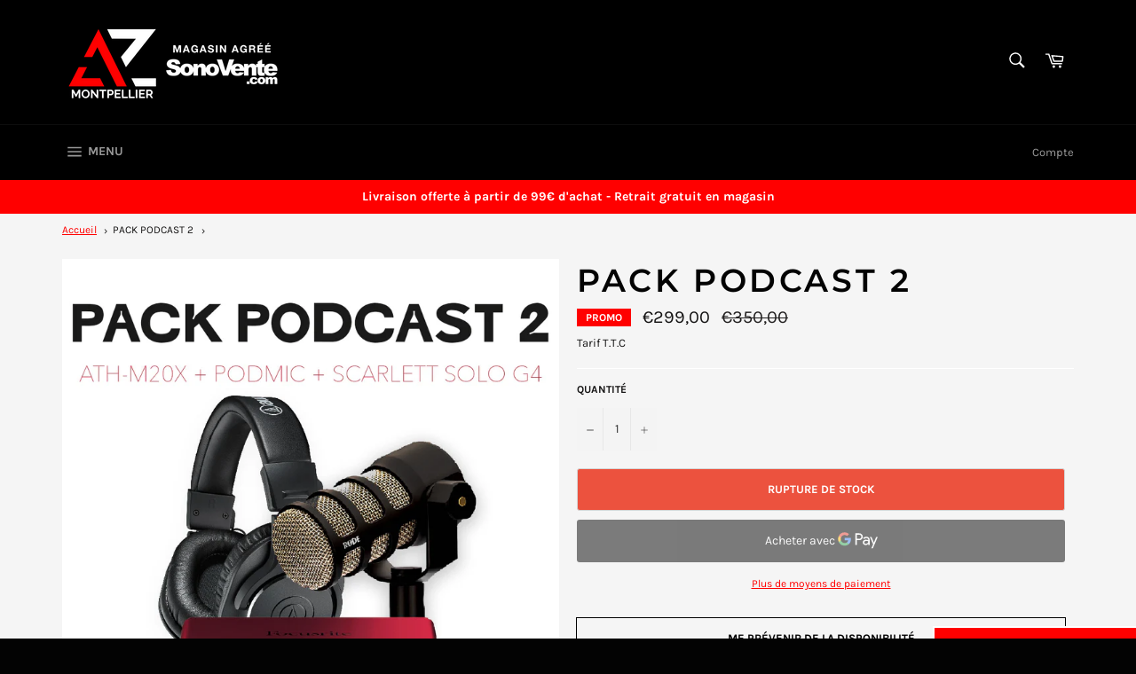

--- FILE ---
content_type: text/javascript; charset=utf-8
request_url: https://azmusic.fr/products/pack-podcast-2.js?
body_size: 608
content:
{"id":8658988925259,"title":"PACK PODCAST 2","handle":"pack-podcast-2","description":"\u003cmeta charset=\"utf-8\"\u003e\n\u003ch3 data-mce-fragment=\"1\"\u003ePack composé de:\u003c\/h3\u003e\n\u003cul data-mce-fragment=\"1\"\u003e\n\u003cli data-mce-fragment=\"1\"\u003e\n\u003ca href=\"https:\/\/azmusic.fr\/collections\/micros-podcast-radio\/products\/rode-podmic\" target=\"_blank\" title=\"PODMIC - RODE\" rel=\"noopener noreferrer\"\u003e un micro Rode PodMic\u003c\/a\u003e\u003cbr\u003e\n\u003c\/li\u003e\n\u003cli data-mce-fragment=\"1\"\u003e\u003ca href=\"https:\/\/azmusic.fr\/products\/scarlett-solo-g4-focusrite?_pos=1\u0026amp;_sid=6607aef06\u0026amp;_ss=r\" target=\"_blank\" title=\"SCRALETT SOLO G4 - FOCUSRITE\" rel=\"noopener noreferrer\"\u003eune carte son Focusrite Scarlett Solo G4\u003c\/a\u003e\u003c\/li\u003e\n\u003cli data-mce-fragment=\"1\"\u003e\u003cspan style=\"font-size: 0.875rem;\"\u003e\u003ca href=\"https:\/\/azmusic.fr\/products\/ath-m20x-audio-technica?_pos=2\u0026amp;_sid=4f34538d2\u0026amp;_ss=r\" target=\"_blank\" title=\"ATH-M20X - AUDIO TECHNICA\" rel=\"noopener noreferrer\"\u003e\u003cfont face=\"-apple-system, BlinkMacSystemFont, San Francisco, Segoe UI, Roboto, Helvetica Neue, sans-serif\"\u003eun casque Audio-Technica ATH-M20X\u003c\/font\u003e\u003c\/a\u003e\u003c\/span\u003e\u003c\/li\u003e\n\u003c\/ul\u003e","published_at":"2023-11-07T12:27:49+01:00","created_at":"2023-11-07T12:27:49+01:00","vendor":"AZ MUSIC - Magasin Sono Eclairage DJ Studio","type":"","tags":["Audio-Technica","Focusrite","RODE"],"price":29900,"price_min":29900,"price_max":29900,"available":false,"price_varies":false,"compare_at_price":35000,"compare_at_price_min":35000,"compare_at_price_max":35000,"compare_at_price_varies":false,"variants":[{"id":47069240230219,"title":"Default Title","option1":"Default Title","option2":null,"option3":null,"sku":"PACKPODCAST2","requires_shipping":true,"taxable":false,"featured_image":null,"available":false,"name":"PACK PODCAST 2","public_title":null,"options":["Default Title"],"price":29900,"weight":0,"compare_at_price":35000,"inventory_management":"shopify","barcode":"PACKPODCAST2","requires_selling_plan":false,"selling_plan_allocations":[]}],"images":["\/\/cdn.shopify.com\/s\/files\/1\/0570\/6619\/3035\/files\/PACKPODCAST2.jpg?v=1699356472"],"featured_image":"\/\/cdn.shopify.com\/s\/files\/1\/0570\/6619\/3035\/files\/PACKPODCAST2.jpg?v=1699356472","options":[{"name":"Title","position":1,"values":["Default Title"]}],"url":"\/products\/pack-podcast-2","media":[{"alt":null,"id":43931027177803,"position":1,"preview_image":{"aspect_ratio":1.0,"height":1000,"width":1000,"src":"https:\/\/cdn.shopify.com\/s\/files\/1\/0570\/6619\/3035\/files\/PACKPODCAST2.jpg?v=1699356472"},"aspect_ratio":1.0,"height":1000,"media_type":"image","src":"https:\/\/cdn.shopify.com\/s\/files\/1\/0570\/6619\/3035\/files\/PACKPODCAST2.jpg?v=1699356472","width":1000}],"requires_selling_plan":false,"selling_plan_groups":[]}